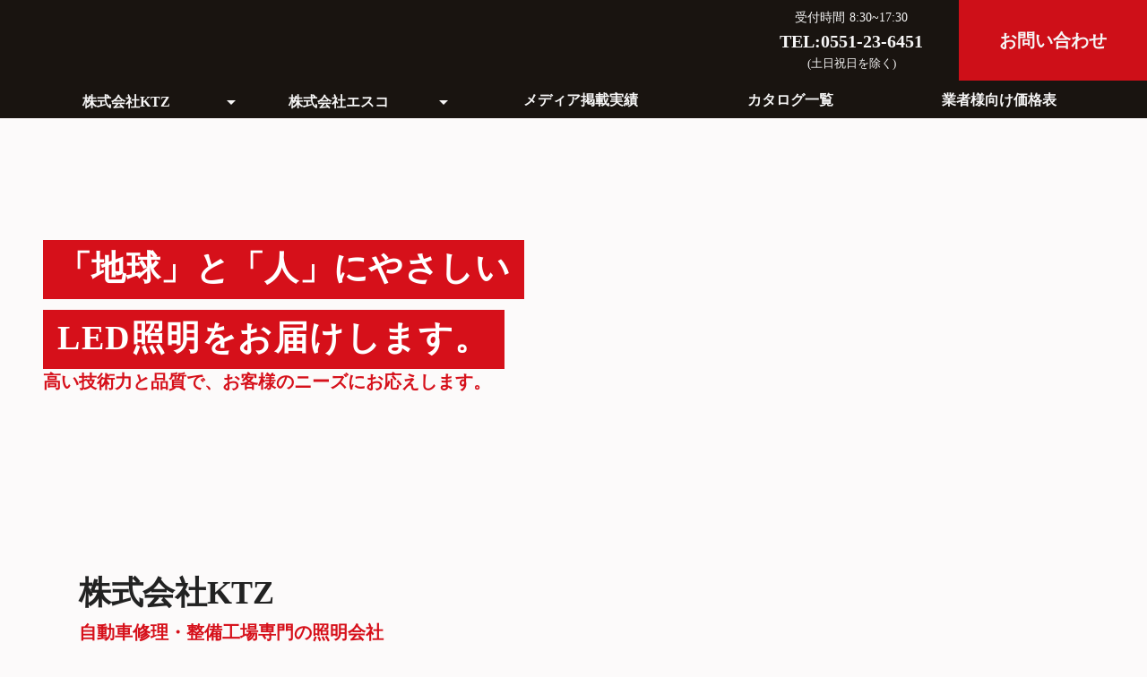

--- FILE ---
content_type: text/html;charset=utf-8
request_url: https://esco-led.com/
body_size: 45032
content:
<!DOCTYPE html>
<html lang="ja">
<head><meta charset="utf-8">
<meta name="viewport" content="width=device-width, initial-scale=1">
<title>エスコグループ (株式会社エスコ &#x2F; 株式会社KTZ)</title>
<link rel="preconnect" href="https://fonts.gstatic.com" crossorigin>
<meta name="generator" content="Studio.Design">
<meta name="robots" content="all">
<meta property="og:site_name" content="エスコグループ">
<meta property="og:title" content="エスコグループ (株式会社エスコ / 株式会社KTZ)">
<meta property="og:image" content="https://storage.googleapis.com/production-os-assets/assets/01b3d53c-1d53-4197-b14e-9252e02053a6">
<meta property="og:description" content="エスコグループはLED照明全般を扱う株式会社エスコ、自動車修理・整備工場専門の照明やUV照射器を扱う株式会社KTZの二社の企業グループです。">
<meta property="og:type" content="website">
<meta name="description" content="エスコグループはLED照明全般を扱う株式会社エスコ、自動車修理・整備工場専門の照明やUV照射器を扱う株式会社KTZの二社の企業グループです。">
<meta property="twitter:card" content="summary_large_image">
<meta property="twitter:image" content="https://storage.googleapis.com/production-os-assets/assets/01b3d53c-1d53-4197-b14e-9252e02053a6">
<meta name="apple-mobile-web-app-title" content="エスコグループ (株式会社エスコ / 株式会社KTZ)">
<meta name="format-detection" content="telephone=no,email=no,address=no">
<meta name="chrome" content="nointentdetection">
<meta name="google-site-verification" content="jCA-Q80tZljjaymgolisvg9mmlQMVfO3VvNxJuuAdRM">
<meta property="og:url" content="/">
<link rel="icon" type="image/png" href="https://storage.googleapis.com/production-os-assets/assets/bc48394b-cc6e-4aaf-ad17-b3b678f0de88" data-hid="2c9d455">
<link rel="apple-touch-icon" type="image/png" href="https://storage.googleapis.com/production-os-assets/assets/bc48394b-cc6e-4aaf-ad17-b3b678f0de88" data-hid="74ef90c"><link rel="modulepreload" as="script" crossorigin href="/_nuxt/entry.c33efc46.js"><link rel="preload" as="style" href="/_nuxt/entry.4bab7537.css"><link rel="prefetch" as="image" type="image/svg+xml" href="/_nuxt/close_circle.c7480f3c.svg"><link rel="prefetch" as="image" type="image/svg+xml" href="/_nuxt/round_check.0ebac23f.svg"><link rel="prefetch" as="script" crossorigin href="/_nuxt/LottieRenderer.7a046306.js"><link rel="prefetch" as="script" crossorigin href="/_nuxt/error-404.767318fd.js"><link rel="prefetch" as="script" crossorigin href="/_nuxt/error-500.75638267.js"><link rel="stylesheet" href="/_nuxt/entry.4bab7537.css"><style>.page-enter-active{transition:.6s cubic-bezier(.4,.4,0,1)}.page-leave-active{transition:.3s cubic-bezier(.4,.4,0,1)}.page-enter-from,.page-leave-to{opacity:0}</style><style>:root{--rebranding-loading-bg:#e5e5e5;--rebranding-loading-bar:#222}</style><style>.app[data-v-d12de11f]{align-items:center;flex-direction:column;height:100%;justify-content:center;width:100%}.title[data-v-d12de11f]{font-size:34px;font-weight:300;letter-spacing:2.45px;line-height:30px;margin:30px}</style><style>.DynamicAnnouncer[data-v-cc1e3fda]{height:1px;margin:-1px;overflow:hidden;padding:0;position:absolute;width:1px;clip:rect(0,0,0,0);border-width:0;white-space:nowrap}</style><style>.TitleAnnouncer[data-v-1a8a037a]{height:1px;margin:-1px;overflow:hidden;padding:0;position:absolute;width:1px;clip:rect(0,0,0,0);border-width:0;white-space:nowrap}</style><style>.publish-studio-style[data-v-74fe0335]{transition:.4s cubic-bezier(.4,.4,0,1)}</style><style>.product-font-style[data-v-ed93fc7d]{transition:.4s cubic-bezier(.4,.4,0,1)}</style><style>/*! * Font Awesome Free 6.4.2 by @fontawesome - https://fontawesome.com * License - https://fontawesome.com/license/free (Icons: CC BY 4.0, Fonts: SIL OFL 1.1, Code: MIT License) * Copyright 2023 Fonticons, Inc. */.fa-brands,.fa-solid{-moz-osx-font-smoothing:grayscale;-webkit-font-smoothing:antialiased;--fa-display:inline-flex;align-items:center;display:var(--fa-display,inline-block);font-style:normal;font-variant:normal;justify-content:center;line-height:1;text-rendering:auto}.fa-solid{font-family:Font Awesome\ 6 Free;font-weight:900}.fa-brands{font-family:Font Awesome\ 6 Brands;font-weight:400}:host,:root{--fa-style-family-classic:"Font Awesome 6 Free";--fa-font-solid:normal 900 1em/1 "Font Awesome 6 Free";--fa-style-family-brands:"Font Awesome 6 Brands";--fa-font-brands:normal 400 1em/1 "Font Awesome 6 Brands"}@font-face{font-display:block;font-family:Font Awesome\ 6 Free;font-style:normal;font-weight:900;src:url(https://storage.googleapis.com/production-os-assets/assets/fontawesome/1629704621943/6.4.2/webfonts/fa-solid-900.woff2) format("woff2"),url(https://storage.googleapis.com/production-os-assets/assets/fontawesome/1629704621943/6.4.2/webfonts/fa-solid-900.ttf) format("truetype")}@font-face{font-display:block;font-family:Font Awesome\ 6 Brands;font-style:normal;font-weight:400;src:url(https://storage.googleapis.com/production-os-assets/assets/fontawesome/1629704621943/6.4.2/webfonts/fa-brands-400.woff2) format("woff2"),url(https://storage.googleapis.com/production-os-assets/assets/fontawesome/1629704621943/6.4.2/webfonts/fa-brands-400.ttf) format("truetype")}</style><style>.spinner[data-v-36413753]{animation:loading-spin-36413753 1s linear infinite;height:16px;pointer-events:none;width:16px}.spinner[data-v-36413753]:before{border-bottom:2px solid transparent;border-right:2px solid transparent;border-color:transparent currentcolor currentcolor transparent;border-style:solid;border-width:2px;opacity:.2}.spinner[data-v-36413753]:after,.spinner[data-v-36413753]:before{border-radius:50%;box-sizing:border-box;content:"";height:100%;position:absolute;width:100%}.spinner[data-v-36413753]:after{border-left:2px solid transparent;border-top:2px solid transparent;border-color:currentcolor transparent transparent currentcolor;border-style:solid;border-width:2px;opacity:1}@keyframes loading-spin-36413753{0%{transform:rotate(0deg)}to{transform:rotate(1turn)}}</style><style>@font-face{font-family:grandam;font-style:normal;font-weight:400;src:url(https://storage.googleapis.com/studio-front/fonts/grandam.ttf) format("truetype")}@font-face{font-family:Material Icons;font-style:normal;font-weight:400;src:url(https://storage.googleapis.com/production-os-assets/assets/material-icons/1629704621943/MaterialIcons-Regular.eot);src:local("Material Icons"),local("MaterialIcons-Regular"),url(https://storage.googleapis.com/production-os-assets/assets/material-icons/1629704621943/MaterialIcons-Regular.woff2) format("woff2"),url(https://storage.googleapis.com/production-os-assets/assets/material-icons/1629704621943/MaterialIcons-Regular.woff) format("woff"),url(https://storage.googleapis.com/production-os-assets/assets/material-icons/1629704621943/MaterialIcons-Regular.ttf) format("truetype")}.StudioCanvas{display:flex;height:auto;min-height:100dvh}.StudioCanvas>.sd{min-height:100dvh;overflow:clip}a,abbr,address,article,aside,audio,b,blockquote,body,button,canvas,caption,cite,code,dd,del,details,dfn,div,dl,dt,em,fieldset,figcaption,figure,footer,form,h1,h2,h3,h4,h5,h6,header,hgroup,html,i,iframe,img,input,ins,kbd,label,legend,li,main,mark,menu,nav,object,ol,p,pre,q,samp,section,select,small,span,strong,sub,summary,sup,table,tbody,td,textarea,tfoot,th,thead,time,tr,ul,var,video{border:0;font-family:sans-serif;line-height:1;list-style:none;margin:0;padding:0;text-decoration:none;-webkit-font-smoothing:antialiased;-webkit-backface-visibility:hidden;box-sizing:border-box;color:#333;transition:.3s cubic-bezier(.4,.4,0,1);word-spacing:1px}a:focus:not(:focus-visible),button:focus:not(:focus-visible),summary:focus:not(:focus-visible){outline:none}nav ul{list-style:none}blockquote,q{quotes:none}blockquote:after,blockquote:before,q:after,q:before{content:none}a,button{background:transparent;font-size:100%;margin:0;padding:0;vertical-align:baseline}ins{text-decoration:none}ins,mark{background-color:#ff9;color:#000}mark{font-style:italic;font-weight:700}del{text-decoration:line-through}abbr[title],dfn[title]{border-bottom:1px dotted;cursor:help}table{border-collapse:collapse;border-spacing:0}hr{border:0;border-top:1px solid #ccc;display:block;height:1px;margin:1em 0;padding:0}input,select{vertical-align:middle}textarea{resize:none}.clearfix:after{clear:both;content:"";display:block}[slot=after] button{overflow-anchor:none}</style><style>.sd{flex-wrap:nowrap;max-width:100%;pointer-events:all;z-index:0;-webkit-overflow-scrolling:touch;align-content:center;align-items:center;display:flex;flex:none;flex-direction:column;position:relative}.sd::-webkit-scrollbar{display:none}.sd,.sd.richText *{transition-property:all,--g-angle,--g-color-0,--g-position-0,--g-color-1,--g-position-1,--g-color-2,--g-position-2,--g-color-3,--g-position-3,--g-color-4,--g-position-4,--g-color-5,--g-position-5,--g-color-6,--g-position-6,--g-color-7,--g-position-7,--g-color-8,--g-position-8,--g-color-9,--g-position-9,--g-color-10,--g-position-10,--g-color-11,--g-position-11}input.sd,textarea.sd{align-content:normal}.sd[tabindex]:focus{outline:none}.sd[tabindex]:focus-visible{outline:1px solid;outline-color:Highlight;outline-color:-webkit-focus-ring-color}input[type=email],input[type=tel],input[type=text],select,textarea{-webkit-appearance:none}select{cursor:pointer}.frame{display:block;overflow:hidden}.frame>iframe{height:100%;width:100%}.frame .formrun-embed>iframe:not(:first-child){display:none!important}.image{position:relative}.image:before{background-position:50%;background-size:cover;border-radius:inherit;content:"";height:100%;left:0;pointer-events:none;position:absolute;top:0;transition:inherit;width:100%;z-index:-2}.sd.file{cursor:pointer;flex-direction:row;outline:2px solid transparent;outline-offset:-1px;overflow-wrap:anywhere;word-break:break-word}.sd.file:focus-within{outline-color:Highlight;outline-color:-webkit-focus-ring-color}.file>input[type=file]{opacity:0;pointer-events:none;position:absolute}.sd.text,.sd:where(.icon){align-content:center;align-items:center;display:flex;flex-direction:row;justify-content:center;overflow:visible;overflow-wrap:anywhere;word-break:break-word}.sd:where(.icon.fa){display:inline-flex}.material-icons{align-items:center;display:inline-flex;font-family:Material Icons;font-size:24px;font-style:normal;font-weight:400;justify-content:center;letter-spacing:normal;line-height:1;text-transform:none;white-space:nowrap;word-wrap:normal;direction:ltr;text-rendering:optimizeLegibility;-webkit-font-smoothing:antialiased}.sd:where(.icon.material-symbols){align-items:center;display:flex;font-style:normal;font-variation-settings:"FILL" var(--symbol-fill,0),"wght" var(--symbol-weight,400);justify-content:center;min-height:1em;min-width:1em}.sd.material-symbols-outlined{font-family:Material Symbols Outlined}.sd.material-symbols-rounded{font-family:Material Symbols Rounded}.sd.material-symbols-sharp{font-family:Material Symbols Sharp}.sd.material-symbols-weight-100{--symbol-weight:100}.sd.material-symbols-weight-200{--symbol-weight:200}.sd.material-symbols-weight-300{--symbol-weight:300}.sd.material-symbols-weight-400{--symbol-weight:400}.sd.material-symbols-weight-500{--symbol-weight:500}.sd.material-symbols-weight-600{--symbol-weight:600}.sd.material-symbols-weight-700{--symbol-weight:700}.sd.material-symbols-fill{--symbol-fill:1}a,a.icon,a.text{-webkit-tap-highlight-color:rgba(0,0,0,.15)}.fixed{z-index:2}.sticky{z-index:1}.button{transition:.4s cubic-bezier(.4,.4,0,1)}.button,.link{cursor:pointer}.submitLoading{opacity:.5!important;pointer-events:none!important}.richText{display:block;word-break:break-word}.richText [data-thread],.richText a,.richText blockquote,.richText em,.richText h1,.richText h2,.richText h3,.richText h4,.richText li,.richText ol,.richText p,.richText p>code,.richText pre,.richText pre>code,.richText s,.richText strong,.richText table tbody,.richText table tbody tr,.richText table tbody tr>td,.richText table tbody tr>th,.richText u,.richText ul{backface-visibility:visible;color:inherit;font-family:inherit;font-size:inherit;font-style:inherit;font-weight:inherit;letter-spacing:inherit;line-height:inherit;text-align:inherit}.richText p{display:block;margin:10px 0}.richText>p{min-height:1em}.richText img,.richText video{height:auto;max-width:100%;vertical-align:bottom}.richText h1{display:block;font-size:3em;font-weight:700;margin:20px 0}.richText h2{font-size:2em}.richText h2,.richText h3{display:block;font-weight:700;margin:10px 0}.richText h3{font-size:1em}.richText h4,.richText h5{font-weight:600}.richText h4,.richText h5,.richText h6{display:block;font-size:1em;margin:10px 0}.richText h6{font-weight:500}.richText [data-type=table]{overflow-x:auto}.richText [data-type=table] p{white-space:pre-line;word-break:break-all}.richText table{border:1px solid #f2f2f2;border-collapse:collapse;border-spacing:unset;color:#1a1a1a;font-size:14px;line-height:1.4;margin:10px 0;table-layout:auto}.richText table tr th{background:hsla(0,0%,96%,.5)}.richText table tr td,.richText table tr th{border:1px solid #f2f2f2;max-width:240px;min-width:100px;padding:12px}.richText table tr td p,.richText table tr th p{margin:0}.richText blockquote{border-left:3px solid rgba(0,0,0,.15);font-style:italic;margin:10px 0;padding:10px 15px}.richText [data-type=embed_code]{margin:20px 0;position:relative}.richText [data-type=embed_code]>.height-adjuster>.wrapper{position:relative}.richText [data-type=embed_code]>.height-adjuster>.wrapper[style*=padding-top] iframe{height:100%;left:0;position:absolute;top:0;width:100%}.richText [data-type=embed_code][data-embed-sandbox=true]{display:block;overflow:hidden}.richText [data-type=embed_code][data-embed-code-type=instagram]>.height-adjuster>.wrapper[style*=padding-top]{padding-top:100%}.richText [data-type=embed_code][data-embed-code-type=instagram]>.height-adjuster>.wrapper[style*=padding-top] blockquote{height:100%;left:0;overflow:hidden;position:absolute;top:0;width:100%}.richText [data-type=embed_code][data-embed-code-type=codepen]>.height-adjuster>.wrapper{padding-top:50%}.richText [data-type=embed_code][data-embed-code-type=codepen]>.height-adjuster>.wrapper iframe{height:100%;left:0;position:absolute;top:0;width:100%}.richText [data-type=embed_code][data-embed-code-type=slideshare]>.height-adjuster>.wrapper{padding-top:56.25%}.richText [data-type=embed_code][data-embed-code-type=slideshare]>.height-adjuster>.wrapper iframe{height:100%;left:0;position:absolute;top:0;width:100%}.richText [data-type=embed_code][data-embed-code-type=speakerdeck]>.height-adjuster>.wrapper{padding-top:56.25%}.richText [data-type=embed_code][data-embed-code-type=speakerdeck]>.height-adjuster>.wrapper iframe{height:100%;left:0;position:absolute;top:0;width:100%}.richText [data-type=embed_code][data-embed-code-type=snapwidget]>.height-adjuster>.wrapper{padding-top:30%}.richText [data-type=embed_code][data-embed-code-type=snapwidget]>.height-adjuster>.wrapper iframe{height:100%;left:0;position:absolute;top:0;width:100%}.richText [data-type=embed_code][data-embed-code-type=firework]>.height-adjuster>.wrapper fw-embed-feed{-webkit-user-select:none;-moz-user-select:none;user-select:none}.richText [data-type=embed_code_empty]{display:none}.richText ul{margin:0 0 0 20px}.richText ul li{list-style:disc;margin:10px 0}.richText ul li p{margin:0}.richText ol{margin:0 0 0 20px}.richText ol li{list-style:decimal;margin:10px 0}.richText ol li p{margin:0}.richText hr{border-top:1px solid #ccc;margin:10px 0}.richText p>code{background:#eee;border:1px solid rgba(0,0,0,.1);border-radius:6px;display:inline;margin:2px;padding:0 5px}.richText pre{background:#eee;border-radius:6px;font-family:Menlo,Monaco,Courier New,monospace;margin:20px 0;padding:25px 35px;white-space:pre-wrap}.richText pre code{border:none;padding:0}.richText strong{color:inherit;display:inline;font-family:inherit;font-weight:900}.richText em{font-style:italic}.richText a,.richText u{text-decoration:underline}.richText a{color:#007cff;display:inline}.richText s{text-decoration:line-through}.richText [data-type=table_of_contents]{background-color:#f5f5f5;border-radius:2px;color:#616161;font-size:16px;list-style:none;margin:0;padding:24px 24px 8px;text-decoration:underline}.richText [data-type=table_of_contents] .toc_list{margin:0}.richText [data-type=table_of_contents] .toc_item{color:currentColor;font-size:inherit!important;font-weight:inherit;list-style:none}.richText [data-type=table_of_contents] .toc_item>a{border:none;color:currentColor;font-size:inherit!important;font-weight:inherit;text-decoration:none}.richText [data-type=table_of_contents] .toc_item>a:hover{opacity:.7}.richText [data-type=table_of_contents] .toc_item--1{margin:0 0 16px}.richText [data-type=table_of_contents] .toc_item--2{margin:0 0 16px;padding-left:2rem}.richText [data-type=table_of_contents] .toc_item--3{margin:0 0 16px;padding-left:4rem}.sd.section{align-content:center!important;align-items:center!important;flex-direction:column!important;flex-wrap:nowrap!important;height:auto!important;max-width:100%!important;padding:0!important;width:100%!important}.sd.section-inner{position:static!important}@property --g-angle{syntax:"<angle>";inherits:false;initial-value:180deg}@property --g-color-0{syntax:"<color>";inherits:false;initial-value:transparent}@property --g-position-0{syntax:"<percentage>";inherits:false;initial-value:.01%}@property --g-color-1{syntax:"<color>";inherits:false;initial-value:transparent}@property --g-position-1{syntax:"<percentage>";inherits:false;initial-value:100%}@property --g-color-2{syntax:"<color>";inherits:false;initial-value:transparent}@property --g-position-2{syntax:"<percentage>";inherits:false;initial-value:100%}@property --g-color-3{syntax:"<color>";inherits:false;initial-value:transparent}@property --g-position-3{syntax:"<percentage>";inherits:false;initial-value:100%}@property --g-color-4{syntax:"<color>";inherits:false;initial-value:transparent}@property --g-position-4{syntax:"<percentage>";inherits:false;initial-value:100%}@property --g-color-5{syntax:"<color>";inherits:false;initial-value:transparent}@property --g-position-5{syntax:"<percentage>";inherits:false;initial-value:100%}@property --g-color-6{syntax:"<color>";inherits:false;initial-value:transparent}@property --g-position-6{syntax:"<percentage>";inherits:false;initial-value:100%}@property --g-color-7{syntax:"<color>";inherits:false;initial-value:transparent}@property --g-position-7{syntax:"<percentage>";inherits:false;initial-value:100%}@property --g-color-8{syntax:"<color>";inherits:false;initial-value:transparent}@property --g-position-8{syntax:"<percentage>";inherits:false;initial-value:100%}@property --g-color-9{syntax:"<color>";inherits:false;initial-value:transparent}@property --g-position-9{syntax:"<percentage>";inherits:false;initial-value:100%}@property --g-color-10{syntax:"<color>";inherits:false;initial-value:transparent}@property --g-position-10{syntax:"<percentage>";inherits:false;initial-value:100%}@property --g-color-11{syntax:"<color>";inherits:false;initial-value:transparent}@property --g-position-11{syntax:"<percentage>";inherits:false;initial-value:100%}</style><style>.snackbar[data-v-e23c1c77]{align-items:center;background:#fff;border:1px solid #ededed;border-radius:6px;box-shadow:0 16px 48px -8px rgba(0,0,0,.08),0 10px 25px -5px rgba(0,0,0,.11);display:flex;flex-direction:row;gap:8px;justify-content:space-between;left:50%;max-width:90vw;padding:16px 20px;position:fixed;top:32px;transform:translateX(-50%);-webkit-user-select:none;-moz-user-select:none;user-select:none;width:480px;z-index:9999}.snackbar.v-enter-active[data-v-e23c1c77],.snackbar.v-leave-active[data-v-e23c1c77]{transition:.4s cubic-bezier(.4,.4,0,1)}.snackbar.v-enter-from[data-v-e23c1c77],.snackbar.v-leave-to[data-v-e23c1c77]{opacity:0;transform:translate(-50%,-10px)}.snackbar .convey[data-v-e23c1c77]{align-items:center;display:flex;flex-direction:row;gap:8px;padding:0}.snackbar .convey .icon[data-v-e23c1c77]{background-position:50%;background-repeat:no-repeat;flex-shrink:0;height:24px;width:24px}.snackbar .convey .message[data-v-e23c1c77]{font-size:14px;font-style:normal;font-weight:400;line-height:20px;white-space:pre-line}.snackbar .convey.error .icon[data-v-e23c1c77]{background-image:url(/_nuxt/close_circle.c7480f3c.svg)}.snackbar .convey.error .message[data-v-e23c1c77]{color:#f84f65}.snackbar .convey.success .icon[data-v-e23c1c77]{background-image:url(/_nuxt/round_check.0ebac23f.svg)}.snackbar .convey.success .message[data-v-e23c1c77]{color:#111}.snackbar .button[data-v-e23c1c77]{align-items:center;border-radius:40px;color:#4b9cfb;display:flex;flex-shrink:0;font-family:Inter;font-size:12px;font-style:normal;font-weight:700;justify-content:center;line-height:16px;padding:4px 8px}.snackbar .button[data-v-e23c1c77]:hover{background:#f5f5f5}</style><style>a[data-v-757b86f2]{align-items:center;border-radius:4px;bottom:20px;height:20px;justify-content:center;left:20px;perspective:300px;position:fixed;transition:0s linear;width:84px;z-index:2000}@media (hover:hover){a[data-v-757b86f2]{transition:.4s cubic-bezier(.4,.4,0,1);will-change:width,height}a[data-v-757b86f2]:hover{height:32px;width:200px}}[data-v-757b86f2] .custom-fill path{fill:var(--03ccd9fe)}.fade-enter-active[data-v-757b86f2],.fade-leave-active[data-v-757b86f2]{position:absolute;transform:translateZ(0);transition:opacity .3s cubic-bezier(.4,.4,0,1);will-change:opacity,transform}.fade-enter-from[data-v-757b86f2],.fade-leave-to[data-v-757b86f2]{opacity:0}</style><style>.design-canvas__modal{height:100%;pointer-events:none;position:fixed;transition:none;width:100%;z-index:2}.design-canvas__modal:focus{outline:none}.design-canvas__modal.v-enter-active .studio-canvas,.design-canvas__modal.v-leave-active,.design-canvas__modal.v-leave-active .studio-canvas{transition:.4s cubic-bezier(.4,.4,0,1)}.design-canvas__modal.v-enter-active .studio-canvas *,.design-canvas__modal.v-leave-active .studio-canvas *{transition:none!important}.design-canvas__modal.isNone{transition:none}.design-canvas__modal .design-canvas__modal__base{height:100%;left:0;pointer-events:auto;position:fixed;top:0;transition:.4s cubic-bezier(.4,.4,0,1);width:100%;z-index:-1}.design-canvas__modal .studio-canvas{height:100%;pointer-events:none}.design-canvas__modal .studio-canvas>*{background:none!important;pointer-events:none}</style></head>
<body ><div id="__nuxt"><div><span></span><!----><!----></div></div><script type="application/json" id="__NUXT_DATA__" data-ssr="true">[["Reactive",1],{"data":2,"state":4,"_errors":5,"serverRendered":6,"path":7,"pinia":8},{"dynamicData":3},null,{},{"dynamicData":3},true,"/",{"cmsContentStore":9,"indexStore":12,"projectStore":15,"productStore":36,"pageHeadStore":524},{"listContentsMap":10,"contentMap":11},["Map"],["Map"],{"routeType":13,"host":14},"publish","esco-led.com",{"project":16},{"id":17,"name":18,"type":19,"customDomain":20,"iconImage":20,"coverImage":21,"displayBadge":22,"integrations":23,"snapshot_path":33,"snapshot_id":34,"recaptchaSiteKey":35},"Kwa53bAYOX","エスコグループ","web","","https://storage.googleapis.com/production-os-assets/assets/211735f1-4af2-4994-ad40-3c7fc11745ab",false,[24,27,30],{"integration_name":25,"code":26},"google-analytics","G-H40XG7FFKX",{"integration_name":28,"code":29},"search-console","jCA-Q80tZljjaymgolisvg9mmlQMVfO3VvNxJuuAdRM",{"integration_name":31,"code":32},"typesquare","unused","https://storage.googleapis.com/studio-publish/projects/Kwa53bAYOX/oWvDRmYJq6/","oWvDRmYJq6","6LdQN_wpAAAAAAniZSocfLTJCIrY3G1z-kph5WlN",{"product":37,"isLoaded":6,"selectedModalIds":521,"redirectPage":3,"isInitializedRSS":22,"pageViewMap":522,"symbolViewMap":523},{"breakPoints":38,"colors":48,"fonts":49,"head":83,"info":88,"pages":96,"resources":491,"symbols":499,"style":506,"styleVars":508,"enablePassword":22,"classes":517,"publishedUid":520},[39,42,45],{"maxWidth":40,"name":41},540,"mobile",{"maxWidth":43,"name":44},840,"tablet",{"maxWidth":46,"name":47},1140,"small",[],[50,63],{"family":51,"subsets":52,"variants":55,"vendor":62},"Noto Sans JP",[53,54],"japanese","latin",[56,57,58,59,60,61],"100","300","regular","500","700","900","google",{"family":64,"subsets":65,"variants":70,"vendor":62},"Montserrat",[66,67,54,68,69],"cyrillic","cyrillic-ext","latin-ext","vietnamese",[56,71,57,58,59,72,60,73,61,74,75,76,77,78,79,80,81,82],"200","600","800","100italic","200italic","300italic","italic","500italic","600italic","700italic","800italic","900italic",{"favicon":84,"lang":85,"meta":86,"title":18},"https://storage.googleapis.com/production-os-assets/assets/bc48394b-cc6e-4aaf-ad17-b3b678f0de88","ja",{"description":87,"og:image":20},"検索結果やSNSでシェアしたときに Title とともに表示される概要文をこちらに記入します。会社名とサイトの説明文などを50〜100文字程度で書くのがおすすめです。",{"baseWidth":89,"created_at":90,"screen":91,"type":19,"updated_at":94,"version":95},1366,1518591100346,{"baseWidth":92,"height":93,"isAutoHeight":22,"width":92,"workingState":22},1280,600,1518792996878,"4.1.6",[97,109,119,123,126,129,132,135,138,141,144,147,150,153,156,159,162,165,168,171,174,177,180,183,186,189,192,195,198,201,204,207,210,213,216,219,222,225,228,231,234,237,240,243,246,249,252,255,258,261,264,267,270,273,276,279,289,297,300,309,317,326,335,338,341,344,347,350,359,368,377,386,395,404,412,420,428,434,439,450,461,471,481],{"head":98,"id":102,"type":103,"uuid":104,"symbolIds":105},{"meta":99,"title":101},{"description":100},"エスコグループ (株式会社エスコ / 株式会社KTZ) のメディア掲載実績ページとなります。","メディア掲載実績 | エスコグループ","media","page","31d5c4a1-5760-4ac6-aa4d-3b615b7f00c7",[106,107,108],"016c5931-800d-447f-8bc3-54a4a43a1991","d9a9b809-da49-4655-9f77-2845919d7f93","a015bc0a-fe36-4941-98a1-2ba1520af972",{"head":110,"id":7,"position":115,"type":103,"uuid":117,"symbolIds":118},{"meta":111,"title":114},{"description":112,"og:image":113},"エスコグループはLED照明全般を扱う株式会社エスコ、自動車修理・整備工場専門の照明やUV照射器を扱う株式会社KTZの二社の企業グループです。","https://storage.googleapis.com/production-os-assets/assets/01b3d53c-1d53-4197-b14e-9252e02053a6","エスコグループ (株式会社エスコ / 株式会社KTZ)",{"x":116,"y":116},0,"bf9fed39-ac7e-4c42-aa12-40d655a39612",[106,107,108],{"id":120,"redirectTo":7,"type":121,"uuid":122},"category/2091511.html","redirect","9f7d7e26-8a3a-4374-b934-9b0d5e807cd1",{"id":124,"redirectTo":7,"type":121,"uuid":125},"category/1834155.html","1942b157-7027-4f0b-9eb7-ca069469cb78",{"id":127,"redirectTo":7,"type":121,"uuid":128},"category/2010472.html","57cad68e-fa16-4a85-9a77-be21518c7efa",{"id":130,"redirectTo":7,"type":121,"uuid":131},"category/2066571.html","da3e151f-8e49-4c17-9091-87274a79ab91",{"id":133,"redirectTo":7,"type":121,"uuid":134},"article/14764817.html","37426211-97f6-4d42-9638-90d100c6371c",{"id":136,"redirectTo":7,"type":121,"uuid":137},"category/2024673.html","13e61537-bf99-4d49-a308-56f80a2f9292",{"id":139,"redirectTo":7,"type":121,"uuid":140},"category/1991695.html","048933ad-5e60-4c4b-98d8-6a399dc04c15",{"id":142,"redirectTo":7,"type":121,"uuid":143},"category/1834154.html","2f33c518-3942-48c0-8cf6-6d5f480bf4cb",{"id":145,"redirectTo":7,"type":121,"uuid":146},"category/1997653.html","a7eb26e1-1081-41a8-8728-07d71fbb42e8",{"id":148,"redirectTo":7,"type":121,"uuid":149},"category/1834135.html","dedd6a59-f791-4756-9b1b-bd08e1eaf668",{"id":151,"redirectTo":7,"type":121,"uuid":152},"category/2108156.html","8d142fe7-e6a5-484a-b642-c0983a8bf3b7",{"id":154,"redirectTo":7,"type":121,"uuid":155},"category/1985482.html","81df9590-0870-458a-8b61-28ea86fce6ef",{"id":157,"redirectTo":7,"type":121,"uuid":158},"category/2024020.html","98d57051-de05-4773-8af2-221979196f46",{"id":160,"redirectTo":7,"type":121,"uuid":161},"category/1995381.html","59ab8f42-36eb-418c-a879-b0e62ec1d1bc",{"id":163,"redirectTo":7,"type":121,"uuid":164},"article/14661381.html","b6a88c8a-c579-4b77-93f6-280699fa96f4",{"id":166,"redirectTo":7,"type":121,"uuid":167},"category/2024018.html","85daa63f-e23b-41ab-a1c8-c83216b5e5f2",{"id":169,"redirectTo":7,"type":121,"uuid":170},"category/2024019.html","b471bfab-3596-4ef3-9ad3-4c4a405b4f33",{"id":172,"redirectTo":7,"type":121,"uuid":173},"category/2025935.html","fd15c548-6576-4e4a-9fbc-b022f1e2d4cd",{"id":175,"redirectTo":7,"type":121,"uuid":176},"category/1888989.html","5b51ab0b-6613-4f02-ae42-fe28ac8b318b",{"id":178,"redirectTo":7,"type":121,"uuid":179},"category/1946984.html","a455dbfc-3c3b-44e4-82c9-f1e1544c2e14",{"id":181,"redirectTo":7,"type":121,"uuid":182},"category/2018758.html","e119a6d8-4274-46ac-be38-152cc93dfff3",{"id":184,"redirectTo":7,"type":121,"uuid":185},"category/1834138.html","9a0ab140-e4db-4b6f-b91c-1629cb6f427b",{"id":187,"redirectTo":7,"type":121,"uuid":188},"category/1874916.html","618b2c8c-485d-4e51-b126-c56b131a2261",{"id":190,"redirectTo":7,"type":121,"uuid":191},"category/1834144.html","8eae912a-195b-476b-aa03-f13222738d47",{"id":193,"redirectTo":7,"type":121,"uuid":194},"category/1997306.html","6d041df1-6f99-4db6-8208-d59776436662",{"id":196,"redirectTo":7,"type":121,"uuid":197},"category/1993853.html","5a2a0bde-921f-4666-92c8-21653448438d",{"id":199,"redirectTo":7,"type":121,"uuid":200},"category/2056701.html","5b43b7bf-9106-4e91-ba62-18d4a4fa15b3",{"id":202,"redirectTo":7,"type":121,"uuid":203},"category/2111001.html","d70ba3cc-8e56-4e22-8c60-0534314cf513",{"id":205,"redirectTo":7,"type":121,"uuid":206},"article/14681881.html","7a9bcc77-a65d-49f8-a6e2-7c22ea85aca1",{"id":208,"redirectTo":7,"type":121,"uuid":209},"category/1834134.html","af6882f6-4300-4f5f-a098-ffb30241b474",{"id":211,"redirectTo":7,"type":121,"uuid":212},"category/2111311.html","a1a83d65-f6f4-4626-a559-75838edb1c11",{"id":214,"redirectTo":7,"type":121,"uuid":215},"category/1834145.html","e865e266-3071-4f4e-bf2d-285b1c155e0d",{"id":217,"redirectTo":7,"type":121,"uuid":218},"category/1834143.html","4f26de8d-1f81-4fa2-a5d9-08783af3e4ad",{"id":220,"redirectTo":7,"type":121,"uuid":221},"category/1997508.html","07d4416e-9562-4578-923b-858cf1b53f32",{"id":223,"redirectTo":7,"type":121,"uuid":224},"category/1984555.html","a1436302-1c36-4b24-89f5-1b3c71744d1f",{"id":226,"redirectTo":7,"type":121,"uuid":227},"category/1834139.html","4affec78-66a0-4cce-8c8a-2f1ee1c5421a",{"id":229,"redirectTo":7,"type":121,"uuid":230},"category/1834142.html","fb496f61-28a0-4656-ab5d-3c32a4a18ccf",{"id":232,"redirectTo":7,"type":121,"uuid":233},"category/2081846.html","afccaed0-4bb6-4c1b-95ff-c0dc8f8531af",{"id":235,"redirectTo":7,"type":121,"uuid":236},"article/16397276.html","066f5170-b655-407d-b389-a4a47da123fa",{"id":238,"redirectTo":7,"type":121,"uuid":239},"article/16368191.html","6b1376de-4cbb-40b9-84f4-9dc8a33bc434",{"id":241,"redirectTo":7,"type":121,"uuid":242},"article/14661380.html","92d24adc-560d-4395-8763-49ac2af4ccde",{"id":244,"redirectTo":7,"type":121,"uuid":245},"category/1979364.html","1e033e08-408f-48b5-92a3-a75d367590ab",{"id":247,"redirectTo":7,"type":121,"uuid":248},"category/2105346.html","f2c6b06d-f37a-43af-a522-a02b2fa4e8d6",{"id":250,"redirectTo":7,"type":121,"uuid":251},"category/1834146.html","5a2bd19e-ad55-4cd7-bce3-a80993638ccc",{"id":253,"redirectTo":7,"type":121,"uuid":254},"category/2113131.html","ab130ad2-9e21-4a8e-a79f-fc0df2fae973",{"id":256,"redirectTo":7,"type":121,"uuid":257},"category/2065876.html","d736f280-7a1f-4003-bb11-00fa063cbba8",{"id":259,"redirectTo":7,"type":121,"uuid":260},"category/1834140.html","fcb9811e-7291-40e9-888e-ee0b87569e10",{"id":262,"redirectTo":7,"type":121,"uuid":263},"category/1834148.html","6d70ffb8-ebce-49e0-bbef-acf8d4f399ae",{"id":265,"redirectTo":7,"type":121,"uuid":266},"category/2095301.html","03590a80-e788-4153-9c67-4089f039c088",{"id":268,"redirectTo":7,"type":121,"uuid":269},"category/1834141.html","71e106ca-40ca-4e7e-accc-42e6c79139c0",{"id":271,"redirectTo":7,"type":121,"uuid":272},"category/2118666.html","100334be-a9a1-4d51-90ce-41e58ef08bef",{"id":274,"redirectTo":7,"type":121,"uuid":275},"category/1834149.html","69900e83-b7f0-44d6-a2f0-34d699f3c082",{"id":277,"redirectTo":7,"type":121,"uuid":278},"category/1834136.html","f3224a61-007f-4c8a-9f93-38c695f81bdd",{"head":280,"id":285,"type":103,"uuid":286,"symbolIds":287},{"meta":281,"title":284},{"description":282,"og:image":283},"株式会社KTZはUV照射器・パテをはじめとした、自動車修理・整備業界専門のLED機器を提供している会社です。当ページでは、KTZの商品の業者向け価格表をご覧いただけます。","https://storage.googleapis.com/production-os-assets/assets/e9dc40de-54b2-4403-b8bd-491d24c0f3bc","業者様向け価格表 | UV照射器・パテの株式会社KTZ","ktz/products/price_list","5e9d9467-5161-4dd7-91ed-d3a35a4ce919",[106,288,107,108],"e9322f95-6885-4974-9165-cf287fd95a81",{"head":290,"id":294,"type":103,"uuid":295,"symbolIds":296},{"meta":291,"title":293},{"description":292,"og:image":283},"株式会社KTZはUV照射器・パテをはじめとした、自動車修理・整備業界専門のLED機器を提供している会社です。当ページでは、KTZの商品カタログをご覧いただけます。","商品カタログ ダウンロード | UV照射器・パテの株式会社KTZ","ktz/products/catalog","1058ac53-d407-4333-8f1d-59b071fd228c",[106,288,107,108],{"id":298,"redirectTo":7,"type":121,"uuid":299},"category/1834137.html","6d016e13-2c87-4b80-b4dc-f05c3a0fd846",{"head":301,"id":306,"type":103,"uuid":307,"symbolIds":308},{"meta":302,"title":305},{"description":303,"og:image":304},"株式会社エスコは、LED水銀灯をはじめとしたLED照明を製造販売卸をしております。エスコが皆様に選ばれる理由は、「徹底した情報公開」「豊富な導入実績」「納得の提案内容」にあります。","https://storage.googleapis.com/production-os-assets/assets/12175e03-0e93-4596-9a8b-c2378dd56f1a","エスコについて | LED水銀灯の株式会社エスコ","esco","7dd06888-1d6b-4805-bc7c-530fe5fa0592",[106,288,107,108],{"head":310,"id":314,"type":103,"uuid":315,"symbolIds":316},{"meta":311,"title":313},{"description":312,"og:image":283},"株式会社KTZはUV照射器・パテをはじめとした、自動車修理・整備業界専門のLED機器を提供している会社です。KTZが皆様に選ばれる理由は、「品質の高さ」「徹底した情報公開」「豊富な導入実績」「価格の安さ」にあります。","KTZについて | UV照射器・パテの株式会社KTZ","ktz","54fd1872-5911-4e05-9ca1-b6d64188f12f",[106,288,107,108],{"head":318,"id":323,"type":103,"uuid":324,"symbolIds":325},{"meta":319,"title":322},{"description":320,"og:image":321},"株式会社KTZはUV照射器・パテをはじめとした、自動車修理・整備業界専門のLED機器を提供している会社です。KTZにて提供している商品をご確認いただけます。","https://storage.googleapis.com/production-os-assets/assets/a26bd9ab-f3cc-49d6-9db3-308066aedf58","商品情報 | UV照射器・パテの株式会社KTZ","ktz/products","6074fa27-0b66-4e0d-b3d9-9faa96317b09",[106,288,107,108],{"head":327,"id":332,"type":103,"uuid":333,"symbolIds":334},{"meta":328,"title":331},{"description":329,"og:image":330},"株式会社エスコは、LED水銀灯をはじめとしたLED照明を製造販売卸をしております。これまでの導入実績の一部を掲載しております。","https://storage.googleapis.com/production-os-assets/assets/a510838b-c57d-447a-b7e7-125e224ccb99","商品情報 | LED水銀灯の株式会社エスコ","esco/products","32b8e824-6958-4d44-9f87-0d6ddc535889",[106,288,107,108],{"id":336,"redirectTo":7,"type":121,"uuid":337},"article/16277046.html","a988bff0-8445-413a-9351-ac1e1eef96e7",{"id":339,"redirectTo":7,"type":121,"uuid":340},"article/16183261.html","e1e05b03-009c-4e2f-8296-44a9b3e1caa0",{"id":342,"redirectTo":7,"type":121,"uuid":343},"category/1834147.html","a42f8dbd-da07-4a96-8a26-1fa547bd5f19",{"id":345,"redirectTo":7,"type":121,"uuid":346},"category/1834150.html","8010b8ca-97bd-4de8-ba4f-e19e2b65fa79",{"id":348,"redirectTo":7,"type":121,"uuid":349},"article/16349316.html","ae9cbccd-8226-400e-9abd-30e6e8c7db8d",{"head":351,"id":356,"type":103,"uuid":357,"symbolIds":358},{"meta":352,"title":355},{"description":353,"og:image":354},"株式会社KTZはUV照射器・パテをはじめとした、自動車修理・整備業界専門のLED機器を提供している会社です。KTZの製品をお取り扱いくださる代理店を募集しております。ぜひご相談ください。","https://storage.googleapis.com/production-os-assets/assets/36d18396-f40b-48e2-96ec-0cda1faac460","代理店募集 | UV照射器・パテの株式会社KTZ","ktz/agency","0ffff46a-c724-42a3-b633-da31e39e9f6d",[106,288,107,108],{"head":360,"id":365,"type":103,"uuid":366,"symbolIds":367},{"meta":361,"title":364},{"description":362,"og:image":363},"株式会社エスコは、一般LED照明 E-MOREを製造販売卸をしております。エスコの商品はさまざまな場所で導入されています。これまでの導入実績の一部を掲載しております。","https://storage.googleapis.com/production-os-assets/assets/e136f6b9-fcc1-4659-bc83-06a9fac31abc","導入実績 | LED照明の株式会社エスコ","esco/cases","ddac6dbc-ff89-4834-a62e-09b7c9d892dc",[106,288,107,108],{"head":369,"id":374,"type":103,"uuid":375,"symbolIds":376},{"meta":370,"title":373},{"description":371,"og:image":372},"株式会社KTZはUV照射器・パテをはじめとした、自動車修理・整備業界専門のLED機器を提供している会社です。導入の実績を一部掲載しております。","https://storage.googleapis.com/production-os-assets/assets/3f205203-75d2-49e8-9ac9-11f971cb0af6","導入実績 | UV照射器・パテの株式会社KTZ","ktz/cases","e9cfa3b8-6deb-4b5c-b99b-38b1a572b2bb",[106,288,107,108],{"head":378,"id":383,"type":103,"uuid":384,"symbolIds":385},{"meta":379,"title":382},{"description":380,"og:image":381},"株式会社エスコは、LED水銀灯をはじめとしたLED照明を製造販売卸をしております。エスコでは共にLED照明を販売する代理店を募集しております。販売のサポートも充実しておりますので、ぜひご相談ください。","https://storage.googleapis.com/production-os-assets/assets/230c0b9c-76cc-4acd-b187-2d9b6e59697f","代理店募集 | LED水銀灯の株式会社エスコ","esco/agency","54779912-0dc5-4c74-a0ef-c5a9611e86a2",[106,288,107,108],{"head":387,"id":392,"type":103,"uuid":393,"symbolIds":394},{"meta":388,"title":391},{"description":389,"og:image":390},"株式会社エスコは、LED水銀灯をはじめとしたLED照明を製造販売卸をしております。会社情報はこちらからご確認いただけます。","https://storage.googleapis.com/production-os-assets/assets/8958a8db-f525-4375-a23b-b2bf2e12020e","会社概要 | LED水銀灯の株式会社エスコ","esco/about","4bef21fe-6948-42ca-bf25-fbb0ef16fe7c",[106,107,108],{"head":396,"id":401,"type":103,"uuid":402,"symbolIds":403},{"meta":397,"title":400},{"description":398,"og:image":399},"株式会社KTZはUV照射器・パテをはじめとした、自動車修理・整備業界専門のLED機器を提供している会社です。","https://storage.googleapis.com/production-os-assets/assets/34163273-8a99-419a-8944-d3caf4bb6694","会社概要 | UV照射器・パテの株式会社KTZ","ktz/about","a81e2f88-ad49-4fe8-a442-07cac1acce64",[106,107,108],{"head":405,"id":409,"type":103,"uuid":410,"symbolIds":411},{"meta":406,"title":408},{"description":407},"エスコグループ (株式会社エスコ / 株式会社KTZ) の共通お問い合わせフォームとなります。","お問い合わせ | エスコグループ","contact","89075f89-760f-44dc-850a-525dd6a56d36",[106,108],{"head":413,"id":417,"type":103,"uuid":418,"symbolIds":419},{"meta":414,"title":416},{"description":407,"robots":415},"noindex","お問い合わせありがとうございます。 | エスコグループ","contact/thanks","ffd39a8f-b63b-4607-a71b-5da36caa2bc3",[106,108],{"head":421,"id":425,"type":103,"uuid":426,"symbolIds":427},{"meta":422,"title":424},{"description":423,"robots":415},"URLをお確かめの上、お手数ですが再度アクセスをお願いいたします。","ページが見つかりません | エスコグループ","404","5994b0fb-65ef-4877-977c-e207f0ad4247",[106,108],{"head":429,"id":431,"type":103,"uuid":432,"symbolIds":433},{"title":430},"プライバシーポリシー | エスコグループ","privacy","1113e4a0-3999-4b2f-9a53-4d03dc175f1f",[106,107,108],{"id":435,"isCookieModal":22,"responsive":6,"type":436,"uuid":437,"symbolIds":438},"menu","modal","f47153bd-344a-4d7a-8034-104cd2aaace7",[],{"cmsRequest":440,"head":443,"id":447,"type":103,"uuid":448,"symbolIds":449},{"contentSlug":441,"schemaKey":442},"{{$route.params.slug}}","KPjAwcS3",{"meta":444,"title":446},{"description":445},"{{body}} ","{{title}} ","media/:slug","a031ab4c-c78f-4ec0-a5cd-3e21c2807772",[106,107,108],{"cmsRequest":451,"head":453,"id":458,"type":103,"uuid":459,"symbolIds":460},{"contentSlug":441,"schemaKey":452},"i11yGfMW",{"meta":454,"title":457},{"description":455,"og:image":456},"株式会社エスコにて提供している{{title}} の仕様はこちらよりご確認いただけます。","{{cover}}","{{title}}  | LED水銀灯の株式会社エスコ","esco/products/:slug","020b1e63-dc4d-4a4f-9ec8-7c3a6584512e",[107,106,108],{"cmsRequest":462,"head":464,"id":468,"type":103,"uuid":469,"symbolIds":470},{"contentSlug":441,"schemaKey":463},"SQrB2u0_",{"meta":465,"title":467},{"description":466,"og:image":456},"株式会社KTZにて提供している{{title}} の仕様はこちらよりご確認いただけます。","{{title}}  | UV照射器・パテの株式会社KTZ","ktz/products/:slug","f67e4ebd-1894-4de5-bf32-dffb5cb59b5b",[107,106,108],{"cmsRequest":472,"head":474,"id":478,"type":103,"uuid":479,"symbolIds":480},{"contentSlug":441,"schemaKey":473},"wrxdjWg_",{"meta":475,"title":477},{"description":476,"og:image":456},"株式会社KTZで取り扱っている商品について、{{title}} での導入実例はこちら。"," {{title}} | UV照射器・パテの株式会社KTZ","ktz/cases/:slug","e9693f27-b2e7-4d2e-bae1-7e7b68e0ab89",[106,107,108],{"cmsRequest":482,"head":484,"id":488,"type":103,"uuid":489,"symbolIds":490},{"contentSlug":441,"schemaKey":483},"VSS3WgGq",{"meta":485,"title":487},{"description":486,"og:image":456},"株式会社エスコで取り扱っている商品について、{{title}} での導入実例はこちら。","{{title}} 導入実績 |  LED照明の株式会社エスコ","esco/cases/:slug","8e3b3561-1d32-486e-868d-cacef689dbc5",[107,106,108],{"rssList":492,"apiList":497,"cmsProjectId":498},[493],{"id":494,"name":495,"url":496},"26f1c81c-4f7b-4745-b588-2136b8e76496","株式会社エスコ／株式会社KTZ　公式ブログ","http://rssblog.ameba.jp/escotanaka/rss20.xml",[],"82d12ec273574fa3a6e7",[500,501,502,503,505],{"uuid":106},{"uuid":107},{"uuid":108},{"uuid":504},"40931abd-39c8-4de9-9ab8-c665eef7292f",{"uuid":288},{"fontFamily":507},[],{"fontFamily":509},[510,514],{"key":511,"name":512,"value":513},"8c95e57a","本文","'Noto Sans JP'",{"key":515,"name":516,"value":64},"65ad4231","英字タイトル・装飾",{"typography":518,"motion":519},[],[],"20260122233017",[],{},["Map"],{"googleFontMap":525,"typesquareLoaded":22,"hasCustomFont":22,"materialSymbols":526},["Map"],[]]</script><script>window.__NUXT__={};window.__NUXT__.config={public:{apiBaseUrl:"https://api.studiodesignapp.com/api",cmsApiBaseUrl:"https://api.cms.studiodesignapp.com",previewBaseUrl:"https://preview.studio.site",facebookAppId:"569471266584583",firebaseApiKey:"AIzaSyBkjSUz89vvvl35U-EErvfHXLhsDakoNNg",firebaseProjectId:"studio-7e371",firebaseAuthDomain:"studio-7e371.firebaseapp.com",firebaseDatabaseURL:"https://studio-7e371.firebaseio.com",firebaseStorageBucket:"studio-7e371.appspot.com",firebaseMessagingSenderId:"373326844567",firebaseAppId:"1:389988806345:web:db757f2db74be8b3",studioDomain:".studio.site",studioPublishUrl:"https://storage.googleapis.com/studio-publish",studioPublishIndexUrl:"https://storage.googleapis.com/studio-publish-index",rssApiPath:"https://rss.studiodesignapp.com/rssConverter",embedSandboxDomain:".studioiframesandbox.com",apiProxyUrl:"https://studio-api-proxy-rajzgb4wwq-an.a.run.app",proxyApiBaseUrl:"",isDev:false,fontsApiBaseUrl:"https://fonts.studio.design",jwtCookieName:"jwt_token"},app:{baseURL:"/",buildAssetsDir:"/_nuxt/",cdnURL:""}}</script><script type="module" src="/_nuxt/entry.c33efc46.js" crossorigin></script></body>
</html>

--- FILE ---
content_type: image/svg+xml
request_url: https://storage.googleapis.com/studio-design-asset-files/projects/BXaxmgxMW7/s-109x150_558302df-8cc6-4342-8ca9-e859116fbe98.svg
body_size: 227
content:
<?xml version="1.0" encoding="utf-8"?>
<!-- Generator: Adobe Illustrator 27.2.0, SVG Export Plug-In . SVG Version: 6.00 Build 0)  -->
<svg version="1.1" id="レイヤー_1" xmlns="http://www.w3.org/2000/svg" xmlns:xlink="http://www.w3.org/1999/xlink" x="0px"
	 y="0px" viewBox="0 0 10.3 14.2" style="enable-background:new 0 0 10.3 14.2;" xml:space="preserve">
<style type="text/css">
	.st0{fill:#D6101A;}
</style>
<path id="パス_38229" class="st0" d="M2.8,13.4L1.4,12l5-4.9l-4.9-5l1.4-1.4l6.4,6.4L2.8,13.4z"/>
</svg>


--- FILE ---
content_type: text/plain; charset=utf-8
request_url: https://analytics.studiodesignapp.com/event
body_size: -230
content:
Message published: 15189441661841653